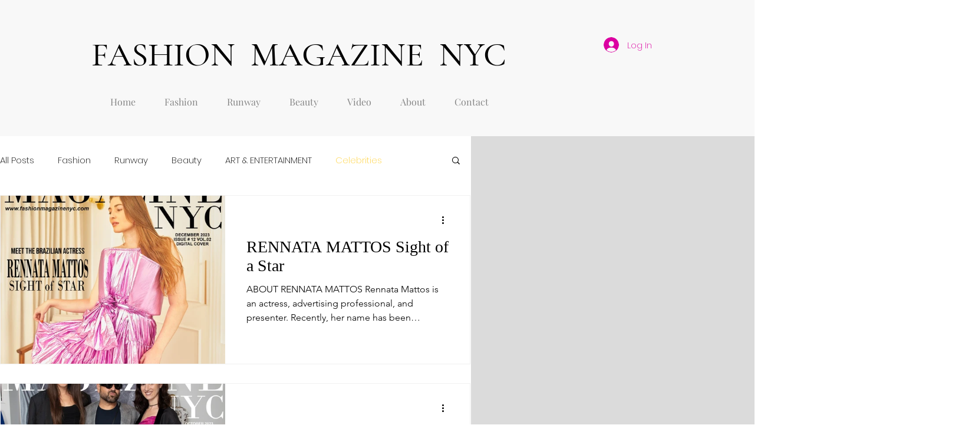

--- FILE ---
content_type: text/html; charset=utf-8
request_url: https://www.google.com/recaptcha/api2/aframe
body_size: 259
content:
<!DOCTYPE HTML><html><head><meta http-equiv="content-type" content="text/html; charset=UTF-8"></head><body><script nonce="YCMPDUjg3kscB-07C5mexg">/** Anti-fraud and anti-abuse applications only. See google.com/recaptcha */ try{var clients={'sodar':'https://pagead2.googlesyndication.com/pagead/sodar?'};window.addEventListener("message",function(a){try{if(a.source===window.parent){var b=JSON.parse(a.data);var c=clients[b['id']];if(c){var d=document.createElement('img');d.src=c+b['params']+'&rc='+(localStorage.getItem("rc::a")?sessionStorage.getItem("rc::b"):"");window.document.body.appendChild(d);sessionStorage.setItem("rc::e",parseInt(sessionStorage.getItem("rc::e")||0)+1);localStorage.setItem("rc::h",'1769339743329');}}}catch(b){}});window.parent.postMessage("_grecaptcha_ready", "*");}catch(b){}</script></body></html>

--- FILE ---
content_type: text/css; charset=utf-8
request_url: https://www.fashionmagazinenyc.com/_serverless/pro-gallery-css-v4-server/layoutCss?ver=2&id=pro-blog&items=0_2401_3000%7C0_2400_3000%7C0_2400_3000%7C0_2400_3000%7C0_2400_3000%7C0_2400_3000%7C0_853_1066&container=370_798.84375_2890.5_720&options=gallerySizeType:px%7CgallerySizePx:1060%7CimageMargin:32%7CisRTL:false%7CtextBoxWidthPercent:50%7CcalculateTextBoxWidthMode:PERCENT%7CgalleryLayout:2%7CtitlePlacement:SHOW_ON_THE_RIGHT%7CnumberOfImagesPerRow:1%7CgridStyle:1%7CcubeRatio:1.3333333333333333
body_size: -202
content:
#pro-gallery-pro-blog [data-hook="item-container"][data-idx="0"].gallery-item-container{opacity: 1 !important;display: block !important;transition: opacity .2s ease !important;top: 0px !important;left: 0px !important;right: auto !important;height: 287px !important;width: 798px !important;} #pro-gallery-pro-blog [data-hook="item-container"][data-idx="0"] .gallery-item-common-info-outer{height: 100% !important;} #pro-gallery-pro-blog [data-hook="item-container"][data-idx="0"] .gallery-item-common-info{height: 100% !important;width: 415px !important;} #pro-gallery-pro-blog [data-hook="item-container"][data-idx="0"] .gallery-item-wrapper{width: 383px !important;height: 287px !important;margin: 0 !important;} #pro-gallery-pro-blog [data-hook="item-container"][data-idx="0"] .gallery-item-content{width: 383px !important;height: 287px !important;margin: 0px 0px !important;opacity: 1 !important;} #pro-gallery-pro-blog [data-hook="item-container"][data-idx="0"] .gallery-item-hover{width: 383px !important;height: 287px !important;opacity: 1 !important;} #pro-gallery-pro-blog [data-hook="item-container"][data-idx="0"] .item-hover-flex-container{width: 383px !important;height: 287px !important;margin: 0px 0px !important;opacity: 1 !important;} #pro-gallery-pro-blog [data-hook="item-container"][data-idx="0"] .gallery-item-wrapper img{width: 100% !important;height: 100% !important;opacity: 1 !important;} #pro-gallery-pro-blog [data-hook="item-container"][data-idx="1"].gallery-item-container{opacity: 1 !important;display: block !important;transition: opacity .2s ease !important;top: 319px !important;left: 0px !important;right: auto !important;height: 287px !important;width: 798px !important;} #pro-gallery-pro-blog [data-hook="item-container"][data-idx="1"] .gallery-item-common-info-outer{height: 100% !important;} #pro-gallery-pro-blog [data-hook="item-container"][data-idx="1"] .gallery-item-common-info{height: 100% !important;width: 415px !important;} #pro-gallery-pro-blog [data-hook="item-container"][data-idx="1"] .gallery-item-wrapper{width: 383px !important;height: 287px !important;margin: 0 !important;} #pro-gallery-pro-blog [data-hook="item-container"][data-idx="1"] .gallery-item-content{width: 383px !important;height: 287px !important;margin: 0px 0px !important;opacity: 1 !important;} #pro-gallery-pro-blog [data-hook="item-container"][data-idx="1"] .gallery-item-hover{width: 383px !important;height: 287px !important;opacity: 1 !important;} #pro-gallery-pro-blog [data-hook="item-container"][data-idx="1"] .item-hover-flex-container{width: 383px !important;height: 287px !important;margin: 0px 0px !important;opacity: 1 !important;} #pro-gallery-pro-blog [data-hook="item-container"][data-idx="1"] .gallery-item-wrapper img{width: 100% !important;height: 100% !important;opacity: 1 !important;} #pro-gallery-pro-blog [data-hook="item-container"][data-idx="2"].gallery-item-container{opacity: 1 !important;display: block !important;transition: opacity .2s ease !important;top: 639px !important;left: 0px !important;right: auto !important;height: 287px !important;width: 798px !important;} #pro-gallery-pro-blog [data-hook="item-container"][data-idx="2"] .gallery-item-common-info-outer{height: 100% !important;} #pro-gallery-pro-blog [data-hook="item-container"][data-idx="2"] .gallery-item-common-info{height: 100% !important;width: 415px !important;} #pro-gallery-pro-blog [data-hook="item-container"][data-idx="2"] .gallery-item-wrapper{width: 383px !important;height: 287px !important;margin: 0 !important;} #pro-gallery-pro-blog [data-hook="item-container"][data-idx="2"] .gallery-item-content{width: 383px !important;height: 287px !important;margin: 0px 0px !important;opacity: 1 !important;} #pro-gallery-pro-blog [data-hook="item-container"][data-idx="2"] .gallery-item-hover{width: 383px !important;height: 287px !important;opacity: 1 !important;} #pro-gallery-pro-blog [data-hook="item-container"][data-idx="2"] .item-hover-flex-container{width: 383px !important;height: 287px !important;margin: 0px 0px !important;opacity: 1 !important;} #pro-gallery-pro-blog [data-hook="item-container"][data-idx="2"] .gallery-item-wrapper img{width: 100% !important;height: 100% !important;opacity: 1 !important;} #pro-gallery-pro-blog [data-hook="item-container"][data-idx="3"]{display: none !important;} #pro-gallery-pro-blog [data-hook="item-container"][data-idx="4"]{display: none !important;} #pro-gallery-pro-blog [data-hook="item-container"][data-idx="5"]{display: none !important;} #pro-gallery-pro-blog [data-hook="item-container"][data-idx="6"]{display: none !important;} #pro-gallery-pro-blog .pro-gallery-prerender{height:2202.75px !important;}#pro-gallery-pro-blog {height:2202.75px !important; width:799px !important;}#pro-gallery-pro-blog .pro-gallery-margin-container {height:2202.75px !important;}#pro-gallery-pro-blog .pro-gallery {height:2202.75px !important; width:799px !important;}#pro-gallery-pro-blog .pro-gallery-parent-container {height:2202.75px !important; width:830px !important;}